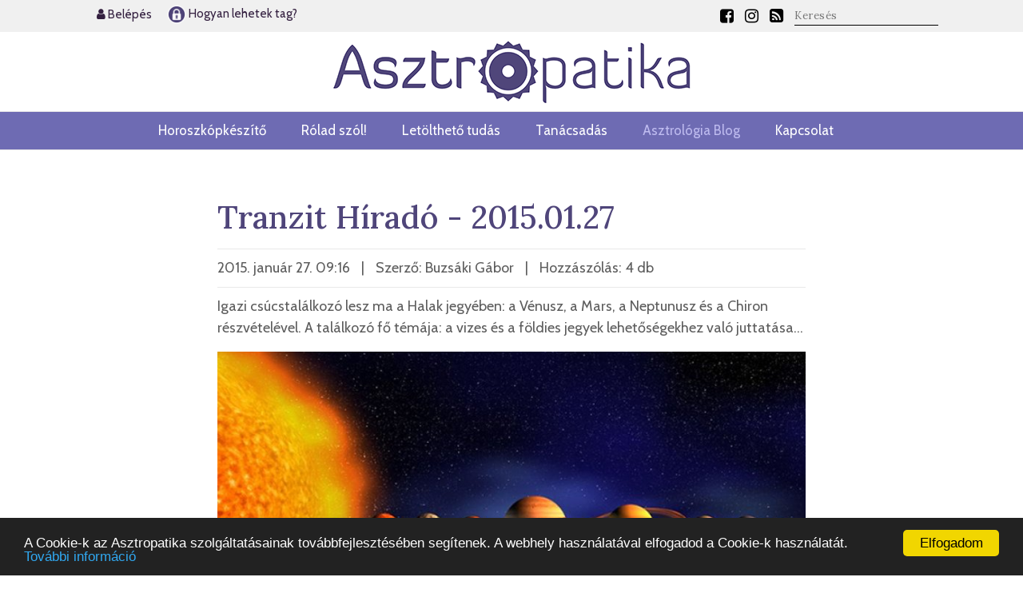

--- FILE ---
content_type: text/html;charset=utf-8
request_url: https://www.asztropatika.hu/asztrologia-blog/tranzit-hirado-20150127
body_size: 4318
content:

<!DOCTYPE HTML>

<html lang="hu">

<head>

 <!-- Google tag (gtag.js) -->
<script async src="https://www.googletagmanager.com/gtag/js?id=AW-1023821071"></script>
<script>
  window.dataLayer = window.dataLayer || [];
  function gtag(){dataLayer.push(arguments);}
  gtag('js', new Date());

  gtag('config', 'AW-1023821071');
</script>

    <title>Asztropatika - Asztrológia rólad és a világról, érthetően!</title>
    <link rel="preload" href="/_site/css/awesome/css/font-awesome.min.css" as="style">
    <link rel="preload" href="/_site/js/jquery.magnific-popup.min.js" as="script">
    <link rel="preload" href="/_site/js/jquery.cookie.js" as="script">
    <link rel="preload" href="/_site/js/jquery.autoellipsis-1.0.10.min.js" as="script">
    <link rel="preconnect" href="https://fonts.gstatic.com">
    <link rel="preconnect" href="https://fonts.googleapis.com">
    <link rel="preconnect" href="https://fonts.gstatic.com" crossorigin>
    <link href="https://fonts.googleapis.com/css2?family=Cabin:wght@400;700&family=EB+Garamond:ital,wght@0,400;0,500;0,600;0,700;0,800;1,400&display=swap" rel="stylesheet">
    <link href="https://fonts.googleapis.com/css2?family=Lora:ital,wght@0,400;0,500;0,600;0,700;1,400&display=swap" rel="stylesheet">
    <link rel="stylesheet" href="/_site/css/v5.css?v=1.1.4">
    <link href="/_site/css/awesome/css/font-awesome.min.css" rel='stylesheet' type='text/css'>
    <link rel="stylesheet" href="/_site/css/slider-pro.min.css"/>

    <!-- Általános favikonok -->
    <link rel="icon" type="image/png" sizes="16x16" href="/_site/hpimages/favicon/favicon-16x16.png">
    <link rel="icon" type="image/png" sizes="32x32" href="/_site/hpimages/favicon/favicon-32x32.png">

    <!-- Apple iOS eszközök -->
    <link rel="apple-touch-icon" sizes="180x180" href="/_site/hpimages/favicon/apple-icon-180x180.png">

    <!-- Android eszközök -->
    <link rel="icon" type="image/png" sizes="192x192" href="/_site/hpimages/favicon/android-icon-192x192.png">

    <!-- Microsoft Windows -->
    <meta name="msapplication-TileColor" content="#ffffff">
    <meta name="msapplication-TileImage" content="/_site/hpimages/favicon/ms-icon-144x144.png">

    <meta charset="UTF-8">
    <meta name="description" content="">
    <meta name="author" content="Asztropatika Kft. Buzsáki Gábor">
    <meta name="viewport" content="width=device-width, initial-scale=1">
    <script src="/_site/js/jquery-1.11.1.min.js"></script>
    <script src="/_site/js/jquery.magnific-popup.min.js"></script>
    <script src="/_site/js/jquery.cookie.js"></script>
    <script src="/_site/js/jquery.autoellipsis-1.0.10.min.js"></script>
    <script src="/_site/js/jquery.sliderPro.min.js"></script>
    <script type="text/javascript" src="/_site/js/site.js?2.1.2"></script>
    <script src="/_site/js/bootstrap.bundle.min.js"></script>
    <script type="text/javascript" src="/_site/js/modernizr-latest.js"></script>
    <script src="/_site/js/zepto.min.js"></script>

    <meta property="og:type" content="article" />
    <meta property="og:title" content="Tranzit Híradó - 2015.01.27" />
    <meta property="og:image" content="//www.asztropatika.hu/Aril2/uploads/article_leads/359.jpg" />
    <meta property="og:image:width" content="760" />
    <meta property="og:image:height" content="458" />



    <link rel="stylesheet" href="/_site/css/magnific-popup.css">


<style>
    @media (max-width: 1550px) {
        .szlogen {
            display: none;
        }
    }
</style>




</head>

<body>

<!-- HEADER BEGIN -->
<header class="container-fluid">
    <div class="row topbar">
        <div class="col">
            <div class="container">
                <div class="row justify-content-between">

                                                <div class="col-4 leftbar">
                            <div class="usermenupont"><a href="/loginpage" class="ajax-popup-link menuicon"><i class="fa fa-user"></i> Belépés</a></div>
                            <div class="usermenupont"><a href="/hogyan-lehetek-tag" ><img src="/_site/hpimages/lakat_ikon.png" style="height: 24px; vertical-align: middle;" > Hogyan lehetek tag?</a></div>
                        </div>
                        <div class="col-4 text-center szlogen" style="color:#3e3b7b; font-family: Cabin; font-size: min(1.12vw,25px);">Asztrológia – rólad. Neked. Érthetően.</div>
                        
                    <div class="col-4 rightbar">
                        <a href="http://www.facebook.com/asztropatika.hu" target="_blank" class="menuicon"  title="Facebook" alt="Facebook"><i class="fa fa-facebook-square"></i></a>
                        <a href="https://www.instagram.com/asztropatika.hu/" target="_blank" class="menuicon"  title="Instagram" alt="Instagram"><i class="fa fa-instagram"></i></a>
                        <a href="http://asztropatika.hu/blogfeed.xml" target="_blank" class="menuicon" title="RSS" alt="RSS"><i class="fa fa-rss-square"></i></a>

                        <input type="search" id="search1" placeholder="Keresés" onchange="doSearch(this.value)" value="" />

                    </div>
                </div>
            </div>
        </div>

    </div>

    <div class="row">
        <!-- LOGO -->
        <div class="col logocontainer">
            <a href="/"><img src="/_site/hpimages/logo.png" style="width: 90%; max-width: 450px;"></a>
        </div>
    </div>

</header>
<section id="menu" class="container-fluid sticky-top">
    <div class="row">
        <div class="col menucontainer ">
            <div class="bars"><a href="javascript:void(0);" onclick="toggleMenu()"><i class="fa fa-bars"></i></a></div>
            <nav id="mainmenu" >
                    <a href="/horoszkopkeszito" class="menupont padding-right ">Horoszkópkészítő</a>
                    <a href="/rolad-szol" class="menupont padding-right ">Rólad szól!</a>
                    <a href="/tudasanyagok" class="menupont padding-right ">Letölthető tudás</a>
                    <a href="/tanacsadas" class="menupont padding-right ">Tanácsadás</a>
                    <a href="/asztrologia-blog" class="menupont padding-right active">Asztrológia Blog</a>
                    <a href="/kapcsolat" class="menupont padding-right ">Kapcsolat</a>
                    <a href="http://asztropatika.hu/blogfeed.xml" target="_blank" class="menuicon" title="RSS" alt="RSS"><i class="fa fa-rss-square"></i></a>
                    <a href="http://www.facebook.com/asztropatika.hu" target="_blank" class="menuicon"  title="Facebook" alt="Facebook"><i class="fa fa-facebook-square"></i></a>
                    <a href="https://www.instagram.com/asztropatika.hu/" target="_blank" class="menuicon"  title="Instagram" alt="Instagram"><i class="fa fa-instagram"></i></a>

                    

                     <div>
                                            <a href="/loginpage" class="ajax-popup-link menupont menuicon padding-right"><i class="fa fa-user"></i> Belépés</a>
                                         </div>

                    <div class="searchbox">
                        <input type="search" id="search2" placeholder="Keresés" onchange="doSearch(this.value)" value="" />
                    </div>
            </nav>
        </div>
    </div>
</section>
<!-- HEADER END -->


<style>
/* Elegáns blockquote stílus - minden blockquote elemre */
blockquote {
    /*background: linear-gradient(135deg, #f8f8f8 0%, #f0f0f0 100%);*/
    border-left: 5px solid #bbb;
    margin: 25px 0;
    padding: 20px 25px;
    font-style: italic;
    color: #444;
    position: relative;
    border-radius: 0 5px 5px 0;
    /*box-shadow: 0 2px 5px rgba(0,0,0,0.1);*/
    margin-left: 30px;
}

/* Idézőjel díszítés */
/*blockquote::after {
    content: '"';
    position: absolute;
    top: -10px;
    right: 15px;
    font-size: 60px;
    color: #ddd;
    font-family: serif;
    line-height: 1;
}*/

/* Bekezdések formázása a blockquote-on belül */
blockquote p {
    margin: 0 0 10px 0;
    text-align: justify;
}

blockquote p:last-child {
    margin-bottom: 0;
}

/* Opcionális: ha van cite elem (forrás megjelöléshez) */
blockquote cite {
    display: block;
    text-align: right;
    margin-top: 15px;
    font-style: normal;
    font-size: 0.9em;
    color: #666;
}

blockquote cite::before {
    content: '— ';
}
</style>

<section id="article" class="container">
    <div class="row justify-content-center">
    <div class="col-xxl-7 col-md-8">
        <div class="p1">
            <h1 style="margin-bottom: 15px;">Tranzit Híradó - 2015.01.27</h1>
            <hr />
            <div class="adatsor">2015. január 27. 09:16     <span style="margin:0px 10px">|</span>     Szerző: Buzsáki Gábor        <span style="margin:0px 10px">|</span> Hozzászólás:  4 db            <div style="float:right"><div style="float: right; vertical-align:middle;" class="fb-like" data-href="http://www.asztropatika.hu/asztrologia-blog/tranzit-hirado-20150127" data-send="true" data-layout="button_count" data-width="200" data-show-faces="false" data-font="tahoma"></div>

<!-- Helyezd el ezt a címkét ott, ahol a(z) +1 gomb modult meg szeretnéd jeleníteni. -->
<div style="vertical-align:middle; float: right; margin-top: -2px;" ><div class="g-plusone"  href="http://www.asztropatika.hu/asztrologia-blog/tranzit-hirado-20150127"></div></div></div></div>
            <hr />
            <div class="">
                 <p><span style=" ">Igazi csúcstalálkozó lesz ma a Halak jegyében: a Vénusz, a Mars, a Neptunusz és a Chiron részvételével. A találkozó fő témája: a vizes és a földies jegyek lehetőségekhez való juttatása…</span></p>
            </div>

                            
                <div class="leadkep"><img src="/Aril2/uploads/article_leads//359.jpg" style="width: 100%;" /></div>

                
            
            
            <hr style="margin-top: 40px;" />

            
            <p style="text-align: center; font-size: 22px;"><b>FIGYELEM!</b> Ez a bejegyzés csak tagoknak érhető el!</p>

            <p style="text-align: center;"><a href="/loginpage" class="ajax-popup-link btn btn-lg btn-primary"><b>Belépés tagoknak</b></a></p>


                <p style="text-align: center; font-size: 20px; margin-top: 35px;"><a href="/hogyan-lehetek-tag">Hogyan lehetek tag &raquo;</a></p>


                <hr style="margin-top: 40px;" />
            


            

            <div class="container cikkajanlo">

                <h3 class="text-center" style="margin-bottom: 25px; margin-top: 20px;">Szabadon elérhető bejegyzések:</h3>
                <div class="row">
                                        <div class="cikk col-md-4 col-sm-6">
                        <div class="onlyvip"></div>
                        <div class="kep"><a href="/asztrologia-blog/ujratervezes-horoszkoppal-28"><img src="/Aril2/uploads/article_leads/657.jpg"></a></div>

                        <h3><a href="/asztrologia-blog/ujratervezes-horoszkoppal-28">Újratervezés, horoszkóppal! 28.</a></h3>

                    </div>
                                        <div class="cikk col-md-4 col-sm-6">
                        <div class="onlyvip"></div>
                        <div class="kep"><a href="/asztrologia-blog/ujratervezes-horoszkoppal-10"><img src="/Aril2/uploads/article_leads/636.jpg"></a></div>

                        <h3><a href="/asztrologia-blog/ujratervezes-horoszkoppal-10">Újratervezés, horoszkóppal! 10.</a></h3>

                    </div>
                                        <div class="cikk col-md-4 col-sm-6">
                        <div class="onlyvip"></div>
                        <div class="kep"><a href="/asztrologia-blog/a-3-szakasz"><img src="/Aril2/uploads/article_leads/646.jpg"></a></div>

                        <h3><a href="/asztrologia-blog/a-3-szakasz">A 3. szakasz</a></h3>

                    </div>
                    
                </div>
            </div>




                                       
        </div>
    </div>

    </div>

</section>





<!-- FOOTER BEGIN -->
<div id="vonal9"></div>
<footer id="footer" >
    <div class="container">
        <div class="row">
            <div class="col">
                <ul>
                    <li class="bold"><a href="/horoszkopkeszito" class="">Horoszkópkészítő</a></li>
                    <li class="bold"><a href="/rolad-szol" class="">Rólad szól!</a></li>
                    <li class="bold"><a href="/tudasanyagok" class="">Letölthető tudás</a></li>
                    <li class="bold"><a href="/tanacsadas" class="">Tanácsadás</a></li>
                    <li class="bold"><a href="/asztrologia-blog" class="active">Asztrológia Blog</a></li>
                    <li><a href="/oldalterkep">Oldaltérkép</a></li>
                    <li><a href="/adatvedelem">Adatvédelem</a></li>
                    <li><a href="/felhasznalasi_feltetelek">Felhasználási feltételek</a></li>
                    <li><a href="/kapcsolat" class="">Kapcsolat</a></li>
                </ul>

            <hr style="background-color:#4f457a; margin-top: 30px;"/>

            <div style="margin-top: 30px;"><a href="/"><img src="/_site/hpimages/footer_logo.png?1" style="max-width: 280px; margin-bottom: 20px;"></a></div>
            <div class="textcenter"> Copyright 2008 - 2026  Minden jog fenntartva - Asztropatika Kft.<br />
     <a href="javascript:void(0);" style="color: #bfbde1;" onclick="javascript:this.target='_blank';">Webfejlesztés: Webfaktor</a></div>

            </div>
        </div>
    </div>
</footer>
<!-- FOOTER END -->










    <!-- Begin Cookie Consent plugin by Silktide - http://silktide.com/cookieconsent -->
    <script type="text/javascript">
        window.cookieconsent_options = {"message":"A Cookie-k az Asztropatika szolgáltatásainak továbbfejlesztésében segítenek. A webhely használatával elfogadod a Cookie-k használatát.","dismiss":"Elfogadom","learnMore":"További információ","link":"http://www.asztropatika.hu/adatvedelem#cookie","theme":"dark-bottom"};
    </script>

    <script type="text/javascript" src="/_site/js/cookieconsent.min.js"></script>
    <!-- End Cookie Consent plugin -->    </body>

</html>